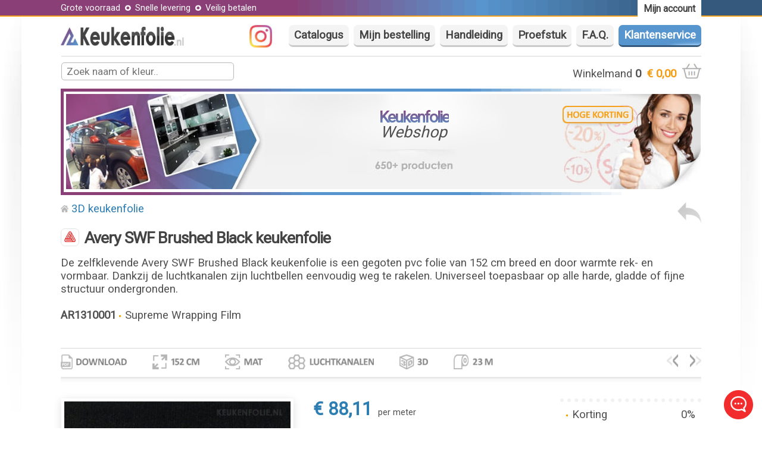

--- FILE ---
content_type: text/html; charset=UTF-8
request_url: https://www.keukenfolie.nl/avery-keukenfolie/Avery-SWF-Brushed-Black-keukenfolie
body_size: 6595
content:
<!DOCTYPE HTML>
<html lang="nl">
<head>
	<title>Avery SWF Brushed Black keukenfolie 152 CM AR1310001 - Avery keukenfolie - Keukenfolie NL</title>
	<META HTTP-EQUIV="Content-Type" CONTENT="text/html; charset=utf-8">
	<META NAME="robots" CONTENT="index, follow">
	<META NAME="revisit" CONTENT="3 days">
	<META NAME="DESCRIPTION" CONTENT="Vanaf € 68,53 - De zelfklevende Avery SWF Brushed Black keukenfolie is een gegoten pvc folie van 152 cm breed en door warmte rek- en vormbaar. Dankzij de luchtkanalen zijn luchtbellen eenvoudig weg te rakelen. Universeel toepasbaar op alle harde, gladde of fijne structuur ondergronden. Binnen 24u verzonden."><META NAME="KEYWORDS" CONTENT="avery brushed black keukenfolie, avery swf brushed black, ar1310001, avery keukenfolie, keuken wrappen, keukenfolie, keukenkastjes folie, keukenfolie kopen, keukenkastjes wrappen, keuken folie, carwrapping, keukenfolie.nl">
	<meta name="viewport" content="width=device-width, initial-scale=1, minimum-scale=1">
	<link rel="shortcut icon" href="https://www.keukenfolie.nl/favicon.ico">
	<meta name="google-site-verification" content="Ob-UvBuq8HFYcs5eriMmL_2VE-N2nTZNqxHKpf7RLA8">
<!-- Google tag (gtag.js) -->
<script async src="https://www.googletagmanager.com/gtag/js?id=AW-744130160"></script>
<script>
  window.dataLayer = window.dataLayer || [];
  function gtag(){dataLayer.push(arguments);}
  gtag('js', new Date());
  gtag('config', 'AW-744130160');
</script>
	<link rel="preload" href="https://fonts.googleapis.com/css?family=Roboto&amp;display=swap" as="style">
	<link rel="preload" href="https://www.keukenfolie.nl/style.css" as="style">
	<link rel="preload" href="https://www.keukenfolie.nl/javascript.js" as="script">
	<script src="https://www.keukenfolie.nl/javascript.js" dever></script>
	<link rel="stylesheet" href="https://fonts.googleapis.com/css?family=Roboto&amp;display=swap">
	<link rel="stylesheet" href="https://www.keukenfolie.nl/style.css">
	<link rel="apple-touch-icon" sizes="57x57" href="https://www.keukenfolie.nl/apple-icon-57x57.png"><link rel="apple-touch-icon" sizes="60x60" href="https://www.keukenfolie.nl/apple-icon-60x60.png"><link rel="apple-touch-icon" sizes="72x72" href="https://www.keukenfolie.nl/apple-icon-72x72.png"><link rel="apple-touch-icon" sizes="76x76" href="https://www.keukenfolie.nl/apple-icon-76x76.png"><link rel="apple-touch-icon" sizes="114x114" href="https://www.keukenfolie.nl/apple-icon-114x114.png"><link rel="apple-touch-icon" sizes="120x120" href="https://www.keukenfolie.nl/apple-icon-120x120.png"><link rel="apple-touch-icon" sizes="144x144" href="https://www.keukenfolie.nl/apple-icon-144x144.png"><link rel="apple-touch-icon" sizes="152x152" href="https://www.keukenfolie.nl/apple-icon-152x152.png"><link rel="apple-touch-icon" sizes="180x180" href="https://www.keukenfolie.nl/apple-icon-180x180.png"><link rel="icon" type="image/png" sizes="192x192"  href="https://www.keukenfolie.nl/android-icon-192x192.png"><link rel="icon" type="image/png" sizes="32x32" href="https://www.keukenfolie.nl/favicon-32x32.png"><link rel="icon" type="image/png" sizes="96x96" href="https://www.keukenfolie.nl/favicon-96x96.png"><link rel="icon" type="image/png" sizes="16x16" href="https://www.keukenfolie.nl/favicon-16x16.png"><link rel="manifest" href="https://www.keukenfolie.nl/manifest.json"><meta name="msapplication-TileImage" content="https://www.keukenfolie.nl/ms-icon-144x144.png"><meta property="og:type" content="article"><meta property="og:title" content="Avery SWF Brushed Black keukenfolie 152 CM AR1310001"><meta property="og:url" content="https://www.keukenfolie.nl/avery-keukenfolie/Avery-SWF-Brushed-Black-keukenfolie"><meta property="og:image" content="https://www.keukenfolie.nl/catalogus/avery/Avery-SWF-Brushed-Black-keukenfolie.jpg"><meta property="og:description" content="De zelfklevende Avery SWF Brushed Black keukenfolie is een gegoten pvc folie van 152 cm breed en door warmte rek- en vormbaar. Dankzij de luchtkanalen zijn luchtbellen eenvoudig weg te rakelen. Universeel toepasbaar op alle harde, gladde of fijne structuur ondergronden."><meta property="article:author" content="Keukenfolie.nl">
</head>
<body><center><div class=schadbg><div class="fright online" onclick="go('https://www.keukenfolie.nl/livechat')"><img src="https://www.keukenfolie.nl/gfx/chat.png" alt="Live Chat" width=27 height=27></div>

<div class=melding><div class="breedte pclinks"><div class="pc2 geentel"><div class=dashb onclick="go('https://www.keukenfolie.nl/account')"><b>Mijn account</b></div></div><table><tr><td><div class=klein>Grote voorraad <img src="https://www.keukenfolie.nl/gfx/ster.png" alt="" width=17> Snelle levering <img src="https://www.keukenfolie.nl/gfx/ster.png" alt="" width=17> Veilig betalen</div></td></tr></table></div></div>

<div class=overal>
	<div class="geentab geenpc"><div class=menu><div class=schm2 onclick="szoek(); mijnmenu()">Menu</div></div></div>

	<div class="menu tel3 rand" id=menu>
		<div class="fleft geentel geentab"><a href="https://www.instagram.com/wrapfolie.nl" target="_blank" title="Instagram"><img src="https://www.keukenfolie.nl/gfx/insta.jpg" alt="Instagram" class=insta></a></div>
		<div class="geentab geenpc wit"><div class="fright button1" onclick="go('https://www.keukenfolie.nl/account')">Mijn account</div><br><br></div>
		<div class=schm onclick="go('https://www.keukenfolie.nl/')"><a href="https://www.keukenfolie.nl/">Catalogus</a></div>
		<div class=schm onclick="go('https://www.keukenfolie.nl/mijn-bestelling')"><a href="https://www.keukenfolie.nl/mijn-bestelling">Mijn bestelling</a></div>
		<div class=schm onclick="go('https://www.keukenfolie.nl/handleiding')"><a href="https://www.keukenfolie.nl/handleiding">Handleiding</a></div>
		<div class="schm geentab1" onclick="go('https://www.keukenfolie.nl/proefstuk')"><a href="https://www.keukenfolie.nl/proefstuk">Proefstuk</a></div>
		<div class=schm onclick="go('https://www.keukenfolie.nl/veelgestelde-vragen')"><a href="https://www.keukenfolie.nl/veelgestelde-vragen">F.A.Q.</a></div>
		<div class="schm2 geentab" onclick="go('https://www.keukenfolie.nl/klantenservice')"><a href="https://www.keukenfolie.nl/klantenservice">Klantenservice</a></div>
		<div class="schm2 geenpc geentel" onclick="go('https://www.keukenfolie.nl/klantenservice')"><a href="https://www.keukenfolie.nl/klantenservice">Contact</a></div>
	</div><br>

	<div class=logodiv><a href="https://www.keukenfolie.nl/" title="Keukenfolie" onfocus="blur()"><img src="https://www.keukenfolie.nl/gfx/logo2.jpg" alt="Keukenfolie"></a></div>
</div>

<table class=breedte>
<tr>
	<td class=bloktop>
		<div class="fright plaatje" onclick="go('https://www.keukenfolie.nl/winkelmand')"><p class=geentel>Winkelmand <b>0</b>&nbsp; <b class=oranje>&euro; 0,00</b> &nbsp;</p><img src="https://www.keukenfolie.nl/gfx/winkelmand.jpg" alt="" class=h30 width=32></div><input type=text name=zoek id=zoek class="txt w80 zoekk" value="" placeholder="Zoek naam of kleur.." autocomplete="off" maxlength=35 onkeyup="javascript: zoeke(this.value)" >

		<div id=zoektxt class=zoeken>
			<table class=w100>
			<tr><td><div class="dag2 plaatje xruit oranje" onclick="szoek()"><b>Sluiten</b></div></td></tr>
			<tr><td class=zoekr id=zoekresult>Keukenfolie.nl</td></tr>
			</table>
		</div>
	</td>
</tr>
</table>

<div class=overal>
	<div class=gblok><table class="w100 gblok1">
	<tr>
		<td class=blokr><img src="https://www.keukenfolie.nl/gfx/m1.jpg" alt="" class=h170a></td>
		<td class=txttd><b class=txtkle>Keukenfolie</b><br><i>Webshop</i><br><img src="https://www.keukenfolie.nl/gfx/logos.jpg" alt=""></td>
		<td class="blokr geentel1"><img src="https://www.keukenfolie.nl/gfx/m2.jpg" alt="Keukenfolie korting" title="Keukenfolie korting" class="h170a mwid"></td>
	</tr>
	</table></div><br><script type="application/ld+json">
    {
      "@context": "https://schema.org/",
      "@type": "Product",
      "name": "Avery SWF Brushed Black keukenfolie",
      "image": "https://www.keukenfolie.nl/catalogus/avery/Avery-SWF-Brushed-Black-keukenfolie.jpg",
      "description": "De zelfklevende Avery SWF Brushed Black keukenfolie is een gegoten pvc folie van 152 cm breed en door warmte rek- en vormbaar. Dankzij de luchtkanalen zijn luchtbellen eenvoudig weg te rakelen. Universeel toepasbaar op alle harde, gladde of fijne structuur ondergronden.",
      "mpn": "KEU14350",
      "brand": {
        "@type": "Brand",
        "name": "Keukenfolie.nl"
      },
      "review": {
        "@type": "Review",
        "reviewRating": {
          "@type": "Rating",
          "ratingValue": "4",
          "bestRating": "5"
        },
        "author": {
          "@type": "Person",
          "name": "Keukenfolie.nl"
        }
      },
      "aggregateRating": {
        "@type": "AggregateRating",
        "ratingValue": "4.7",
        "reviewCount": "33"
      },
      "offers": {
        "@type": "Offer",
        "priceValidUntil": "2026-02-04",
        "priceCurrency": "EUR",
        "price": "88.11",
        "itemCondition": "https://schema.org/NewCondition",
        "availability": "https://schema.org/InStock",
        "url": "https://www.keukenfolie.nl/avery-keukenfolie/Avery-SWF-Brushed-Black-keukenfolie"
      }
    }
    </script>	<div class=p25>
		<div class=fright><a href="javascript:window.history.go(-1)" onfocus="blur()" title="Vorige pagina"><img src="https://www.keukenfolie.nl/gfx/terug.jpg" alt="Vorige pagina" class=terug></a></div>
		<div class=mt10><img src="https://www.keukenfolie.nl/gfx/home.jpg" alt="" class=h12> <a href="https://www.keukenfolie.nl/producten/5-3D-keukenfolie" title="3D keukenfolie">3D keukenfolie</a></div><br>

		<div class="waar plaatje" onclick="go('https://www.keukenfolie.nl/')"><a href="https://www.keukenfolie.nl/" onfocus="blur()" title="Keukenfolie"><img src="https://www.keukenfolie.nl/gfx/st3.jpg" alt="Keukenfolie"></a></div><h1>Avery SWF Brushed Black keukenfolie</h1>

		De zelfklevende Avery SWF Brushed Black keukenfolie is een gegoten pvc folie van 152 cm breed en door warmte rek- en vormbaar. Dankzij de luchtkanalen zijn luchtbellen eenvoudig weg te rakelen. Universeel toepasbaar op alle harde, gladde of fijne structuur ondergronden.<br><br><b>AR1310001</b> <img src="https://www.keukenfolie.nl/gfx/p.gif" alt="" width=5 height=6> Supreme Wrapping Film	</div><br><h2>&nbsp;</h2>
</div>

<div class="breedte xrand">
	
	<div class=geentel>
		<div class="fright geentab ml20"><a href="https://www.keukenfolie.nl/avery-keukenfolie/Avery-SWF-Brushed-Steel-keukenfolie" title="Avery SWF Brushed Steel keukenfolie" onfocus="blur()"><img src="https://www.keukenfolie.nl/gfx/rechts1.jpg" alt="Volgende" class=h30></a></div><div class="fright geentab"><a href="https://www.keukenfolie.nl/avery-keukenfolie/Avery-SWF-Satin-Bubblegum-Pink-keukenfolie" title="Avery SWF Satin Bubblegum Pink keukenfolie" onfocus="blur()"><img src="https://www.keukenfolie.nl/gfx/links1.jpg" alt="Vorige" class=h30></a></div><div class=stats><a href="https://www.keukenfolie.nl/gfx/Avery.pdf" title="Product specificaties" onfocus="blur()" target="_blank"><img src="https://www.keukenfolie.nl/gfx/download.jpg" alt="Product specificaties"></a></div><div class=stats><img src="https://www.keukenfolie.nl/gfx/152.jpg" alt=""></div><div class=stats><img src="https://www.keukenfolie.nl/gfx/mat.jpg" alt=""></div><div class=stats><img src="https://www.keukenfolie.nl/gfx/luchtkanalen.jpg" alt=""></div><div class=stats><img src="https://www.keukenfolie.nl/gfx/3d.jpg" alt=""></div><div class=stats><img src="https://www.keukenfolie.nl/gfx/r23.jpg" alt=""></div>
		<img src="https://www.keukenfolie.nl/gfx/shad.png" alt="" class=w100 height=10><br><br>
	</div>

	
	<table class=w100>
	<tr>
		<td><form method="POST" action="https://www.keukenfolie.nl/avery-keukenfolie/Avery-SWF-Brushed-Black-keukenfolie" name=form1>
			<div class=pfoto1><div class="fleft geenpc geentel1"><img src="https://www.keukenfolie.nl/gfx/left.jpg" alt=""><br><br><a href="https://www.keukenfolie.nl/avery-keukenfolie/Avery-SWF-Satin-Bubblegum-Pink-keukenfolie" title="Avery SWF Satin Bubblegum Pink keukenfolie" onfocus="blur()"><img src="https://www.keukenfolie.nl/catalogus/avery/Avery-SWF-Satin-Bubblegum-Pink-keukenfolie.jpg" alt="Avery SWF Satin Bubblegum Pink keukenfolie" onContextMenu="return false" class="pfoto fgblok1" style="width: 15%"></a></div><img src="https://www.keukenfolie.nl/catalogus/avery/Avery-SWF-Brushed-Black-keukenfolie.jpg" alt="Avery SWF Brushed Black keukenfolie" title="Avery SWF Brushed Black keukenfolie" onContextMenu="return false" class=pfoto><div class="fright geenpc geentel1"><img src="https://www.keukenfolie.nl/gfx/right.jpg" alt=""><br><br><a href="https://www.keukenfolie.nl/avery-keukenfolie/Avery-SWF-Brushed-Steel-keukenfolie" title="Avery SWF Brushed Steel keukenfolie" onfocus="blur()"><img src="https://www.keukenfolie.nl/catalogus/avery/Avery-SWF-Brushed-Steel-keukenfolie.jpg" alt="Avery SWF Brushed Steel keukenfolie" onContextMenu="return false" class="pfoto fgblok2" style="width: 15%"></a></div></div>
			<div class=prijsmen>
				<table>
				<tr>
					<td colspan=2><p class="blauw grtxt" id=speciaal><b>&euro; 88,11</b></p> &nbsp;<p class=klein>per meter</p><br><br></td>
				</tr>
				<tr>
					<td class=w70><input name=aantal1 id=aantal1 type=text class="txt tacen" value="0" size=3 maxlength=4 style="min-width: 60px; width: 60px; max-width: 60px" autocomplete="off" onkeyup="javascript: subtotaal()"></td>
					<td><label for=aantal1>meter bij <p class=turq>152 cm</p></label></td>
				</tr>
				<tr>
					<td colspan=2><br>
						<script>
						<!--
							var tot = '23'; var per = '1';
						-->
						</script>

						<table class=w100>
						<tr class="geentab geentel">
							<td class=disp>&nbsp;</td>
							<td class=blokr><input type=hidden name=btw1 id=btw1 value="8.9"><script src="https://www.keukenfolie.nl/slider.js"></script><script src="https://www.keukenfolie.nl/scroll1.js"></script></td>
							<td><img src="https://www.keukenfolie.nl/gfx/min.jpg" alt="" class=plaatje onclick="javascript: fmin(1, 0, 1)"><img src="https://www.keukenfolie.nl/gfx/plus.jpg" alt="" class=plaatje onclick="javascript: fplus(1, 23, 1)"></td>
							<td class=disp>&nbsp;</td>
						</tr>
						<tr class=geenpc>
							<td colspan=4>
								<div class=fleft><input onfocus="blur()" type=button name=s5d value="- 1 mtr" class=button2 onclick="javascript: fmin(1, 0, 1)"></div>
								<div class="disp fleft pl10 "><input onfocus="blur()" type=button name=s4d value="- 0.1" class=button2 onclick="javascript: fmin(1, 0, 0.1)"></div>
								<div class="disp fleft pl10 "><input onfocus="blur()" type=button name=s6d value="+ 0.1" class=button2 onclick="javascript: fplus(1, 23, 0.1)"></div>
								<div class="fleft pl10 "><input onfocus="blur()" type=button name=s7d value="+ 1 mtr" class=button2 onclick="javascript: fplus(1, 23, 1)"></div>
							</td>
						</tr>
						</table>
					</td>
				</tr>
				</table><br>

				
				<div class="geentel "><br><table class=w100><tr><td>1 mtr<br><b class=turq>&euro; 88,11</b></td><td class=ruimt>&nbsp;</td><td class=tacen>11 mtr<br><b class=turq>&euro; 79,21</b></td><td class=ruimt>&nbsp;</td><td class=txtrechts>23 mtr<br><b class=turq>&euro; 68,53</b></td></tr></table></div>
				<div class="geentel disp"><br><div class="fleft wacht">Nog 1 beschikbaar</div></div>
			</div>
			<div class=prijz id="stoptoeslag">
				<table class=w100 id="toeslg">
				<tr>
					<td><img src="https://www.keukenfolie.nl/gfx/p.gif" alt="" width=5 height=6> Korting</td>
					<td class=txtrechts id=skorting>0%</td>
				</tr>
				<tr>
					<td><div class="klein infobox" id=infobox>Door nihile marge bij Avery en ons kortingsysteem geldt eenmalig een toeslag bij 1 en 2 meter.</div><div id=toeslag1 class=disp><img src="https://www.keukenfolie.nl/gfx/p.gif" alt="" width=5 height=6> Toeslag <img src="https://www.keukenfolie.nl/gfx/toeslag.jpg" alt="" class="h12 plaatje" onclick="javascript:infobox()" onmouseover="javascript:infobox()"></div></td>
					<td><div class=txtrechts id=toeslag>&nbsp;</div></td>
				</tr>
				<tr class=geentel><td colspan=2><br></td></tr>
				<tr>
					<td><img src="https://www.keukenfolie.nl/gfx/p.gif" alt="" width=5 height=6> Subtotaal</td>
					<td class=txtrechts id=subtotaal>&euro; 0,00</td>
				</tr>
				<tr>
					<td><img src="https://www.keukenfolie.nl/gfx/p.gif" alt="" width=5 height=6> B.T.W. <p class=klein>(21%)</p></td>
					<td class=txtrechts id=btw>&euro; 0,00</td>
				</tr>
				<tr>
					<td><img src="https://www.keukenfolie.nl/gfx/p.gif" alt="" width=5 height=6> Totaalbedrag</td>
					<td id=totaal class="totaal oranje txtrechts"><b>&euro; 0,00</b></td>
				</tr>
				<tr>
					<td colspan=2 class=tacen><br><br class=geentel2><input onfocus="blur()" type=submit name=subbie value="Plaats in winkelmand" class=button></td>
				</tr>
				</table>
			</div>
		</form></td>
	</tr>
	<tr class="geenpc geentab">
		<td>
			<div class=""><br><table class=w100><tr><td>1 mtr<br><b class=turq>&euro; 88,11</b></td><td class=ruimt>&nbsp;</td><td class=tacen>11 mtr<br><b class=turq>&euro; 79,21</b></td><td class=ruimt>&nbsp;</td><td class=txtrechts>23 mtr<br><b class=turq>&euro; 68,53</b></td></tr></table></div><br>

			<div>
				<img src="https://www.keukenfolie.nl/gfx/shad.png" alt="" class=w100 height=10><br>

				<div class=stats><a href="https://www.keukenfolie.nl/gfx/Avery.pdf" title="Product specificaties" onfocus="blur()" target="_blank"><img src="https://www.keukenfolie.nl/gfx/download.jpg" alt="Product specificaties"></a></div><div class=stats><img src="https://www.keukenfolie.nl/gfx/152.jpg" alt=""></div><div class=stats><img src="https://www.keukenfolie.nl/gfx/mat.jpg" alt=""></div><div class=stats><img src="https://www.keukenfolie.nl/gfx/luchtkanalen.jpg" alt=""></div><div class=stats><img src="https://www.keukenfolie.nl/gfx/3d.jpg" alt=""></div><div class=stats><img src="https://www.keukenfolie.nl/gfx/r23.jpg" alt=""></div>			</div>
		</td>
	</tr>
	</table><br class=geentel>

	<div >
		<img src="https://www.keukenfolie.nl/gfx/shad.png" alt="" class=w100 height=10><br><br>

		<p class=geentel><b>Proefstuk?</b> Bestel voor kleurzekerheid een <a href="https://www.keukenfolie.nl/proefstuk.php?id=350">proefstuk</a></p>
		<p class="geenpc geentab"><b>Proefstuk?</b> Bestel een <a href="https://www.keukenfolie.nl/proefstuk.php?id=350">proefstuk</a></p>

		 of download de <a href="https://www.keukenfolie.nl/gfx/averykleuren.pdf" target="_blank">kleurenkaart</a>	<br><br></div>

	<img src="https://www.keukenfolie.nl/gfx/shad.png" alt="" class=w100 height=10><br><br>

	<table class="w100 watbg"><tr><td class=handxl>
	<div class=wat><img src="https://www.keukenfolie.nl/gfx/h1.jpg" alt="Keukenfolie metaal" title="Keukenfolie metaal" height="100%"><br><br>Metaal</div>
	<div class=wat><img src="https://www.keukenfolie.nl/gfx/h4.jpg" alt="Keukenfolie kunststof" title="Keukenfolie kunststof" height="100%"><br><br>Kunststof</div>
	<div class=wat><img src="https://www.keukenfolie.nl/gfx/h2.jpg" alt="Keukenfolie hout" title="Keukenfolie hout" height="100%"><br><br>Hout</div>
	<div class=wat><img src="https://www.keukenfolie.nl/gfx/h3.jpg" alt="Keukenfolie glas" title="Keukenfolie glas" height="100%"><br><br>Glas</div>
	<div class=wat><img src="https://www.keukenfolie.nl/gfx/h5.jpg" alt="Keukenfolie steen" title="Keukenfolie steen" height="100%"><br><br>Steen</div>
	</td></tr></table><br><br>

	<div class="dag2 fright"><b><a href="https://www.keukenfolie.nl/#catalogus">Overzicht</a></b></div>
	<h3 class=fleft>Keukenfolie</h3>

	<img src="https://www.keukenfolie.nl/gfx/shad.png" alt="" class=w100 height=10><br>

	<table class="w100 tlf">
	<tr><td>&nbsp;</td></tr>
	<tr>
		<td class=catbg>
			<div class=product><a href="https://www.keukenfolie.nl/zelfklevende-keukenfolie/Geborsteld-aluminium-zwart-keukenfolie" title="Geborsteld aluminium zwart keukenfolie" onfocus="blur()"><img class="lazy rond" data-src="https://www.keukenfolie.nl/catalogus/folie/Geborsteld-aluminium-zwart-keukenfolie.jpg" alt="Geborsteld aluminium zwart keukenfolie" title="Geborsteld aluminium zwart keukenfolie" onContextMenu="return false"></a><div class=prodinf><h2><a href="https://www.keukenfolie.nl/zelfklevende-keukenfolie/Geborsteld-aluminium-zwart-keukenfolie" title="Geborsteld aluminium zwart keukenfolie">Geborsteld aluminium zwart keukenfolie</a></h2><span class=sta2>&nbsp;</span><p class="klein licht">v.a. &euro; 1,40</p></div></div><div class=spacer1>&nbsp;</div><div class=product><a href="https://www.keukenfolie.nl/product/Raamfolie-20-procent" title="Raamfolie 20 procent" onfocus="blur()"><img class="lazy rond" data-src="https://www.keukenfolie.nl/catalogus/producten/Raamfolie-20-procent.jpg" alt="Raamfolie 20 procent" title="Raamfolie 20 procent" onContextMenu="return false"></a><div class=prodinf><h2><a href="https://www.keukenfolie.nl/product/Raamfolie-20-procent" title="Raamfolie 20 procent">Raamfolie 20 procent</a></h2><span class=sta2>&nbsp;</span><p class="klein licht">v.a. &euro; 0,70</p></div></div><div class=spacer1>&nbsp;</div><div class=product><a href="https://www.keukenfolie.nl/avery-keukenfolie/Avery-SWF-Gloss-Black-Metallic-keukenfolie" title="Avery SWF Gloss Black Metallic keukenfolie" onfocus="blur()"><img class="lazy rond" data-src="https://www.keukenfolie.nl/catalogus/avery/Avery-SWF-Gloss-Black-Metallic-keukenfolie.jpg" alt="Avery SWF Gloss Black Metallic keukenfolie" title="Avery SWF Gloss Black Metallic keukenfolie" onContextMenu="return false"></a><div class=prodinf><h2><a href="https://www.keukenfolie.nl/avery-keukenfolie/Avery-SWF-Gloss-Black-Metallic-keukenfolie" title="Avery SWF Gloss Black Metallic keukenfolie">Avery SWF Gloss Black Metallic keukenfolie</a></h2><span class=sta2>&nbsp;</span><p class="klein licht">v.a. &euro; 37,73</p></div></div><div class=spacer1>&nbsp;</div><div class=product><a href="https://www.keukenfolie.nl/zelfklevende-keukenfolie/Zijdeglans-zwart-keukenfolie" title="Zijdeglans zwart keukenfolie" onfocus="blur()"><img class="lazy rond" data-src="https://www.keukenfolie.nl/catalogus/folie/Zijdeglans-zwart-keukenfolie.jpg" alt="Zijdeglans zwart keukenfolie" title="Zijdeglans zwart keukenfolie" onContextMenu="return false"></a><div class=prodinf><h2><a href="https://www.keukenfolie.nl/zelfklevende-keukenfolie/Zijdeglans-zwart-keukenfolie" title="Zijdeglans zwart keukenfolie">Zijdeglans zwart keukenfolie</a></h2><span class=sta2>&nbsp;</span><p class="klein licht">v.a. &euro; 1,19</p></div></div><div class=spacer1>&nbsp;</div><div class=product><a href="https://www.keukenfolie.nl/avery-keukenfolie/Avery-SWF-Satin-Black-keukenfolie" title="Avery SWF Satin Black keukenfolie" onfocus="blur()"><img class="lazy rond" data-src="https://www.keukenfolie.nl/catalogus/avery/Avery-SWF-Satin-Black-keukenfolie.jpg" alt="Avery SWF Satin Black keukenfolie" title="Avery SWF Satin Black keukenfolie" onContextMenu="return false"></a><div class=prodinf><h2><a href="https://www.keukenfolie.nl/avery-keukenfolie/Avery-SWF-Satin-Black-keukenfolie" title="Avery SWF Satin Black keukenfolie">Avery SWF Satin Black keukenfolie</a></h2><span class=sta2>&nbsp;</span><p class="klein licht">v.a. &euro; 37,73</p></div></div><div class=product><a href="https://www.keukenfolie.nl/zelfklevende-keukenfolie/Glans-forged-carbon-keukenfolie" title="Glans forged carbon keukenfolie" onfocus="blur()"><img class="lazy rond" data-src="https://www.keukenfolie.nl/catalogus/folie/Glans-forged-carbon-keukenfolie.jpg" alt="Glans forged carbon keukenfolie" title="Glans forged carbon keukenfolie" onContextMenu="return false"></a><div class=prodinf><h2><a href="https://www.keukenfolie.nl/zelfklevende-keukenfolie/Glans-forged-carbon-keukenfolie" title="Glans forged carbon keukenfolie">Glans forged carbon keukenfolie</a></h2><span class=sta2>&nbsp;</span><p class="klein licht">v.a. &euro; 1,68</p></div></div><div class=spacer1>&nbsp;</div><div class=product><a href="https://www.keukenfolie.nl/zelfklevende-keukenfolie/Honingraat-keukenfolie" title="Honingraat keukenfolie" onfocus="blur()"><img class="lazy rond" data-src="https://www.keukenfolie.nl/catalogus/folie/Honingraat-keukenfolie.jpg" alt="Honingraat keukenfolie" title="Honingraat keukenfolie" onContextMenu="return false"></a><div class=prodinf><h2><a href="https://www.keukenfolie.nl/zelfklevende-keukenfolie/Honingraat-keukenfolie" title="Honingraat keukenfolie">Honingraat keukenfolie</a></h2><span class=sta2>&nbsp;</span><p class="klein licht">v.a. &euro; 1,68</p></div></div><div class=spacer1>&nbsp;</div><div class=product><a href="https://www.keukenfolie.nl/3m-keukenfolie/3M-2080-BR212-Brushed-Black-Metallic-keukenfolie" title="3M 2080 BR212 Brushed Black Metallic keukenfolie" onfocus="blur()"><img class="lazy rond" data-src="https://www.keukenfolie.nl/catalogus/3m/3M-2080-BR212-Brushed-Black-Metallic-keukenfolie.jpg" alt="3M 2080 BR212 Brushed Black Metallic keukenfolie" title="3M 2080 BR212 Brushed Black Metallic keukenfolie" onContextMenu="return false"></a><div class=prodinf><h2><a href="https://www.keukenfolie.nl/3m-keukenfolie/3M-2080-BR212-Brushed-Black-Metallic-keukenfolie" title="3M 2080 BR212 Brushed Black Metallic keukenfolie">3M 2080 BR212 Brushed Black Metallic keukenfolie</a></h2><span class=sta2>&nbsp;</span><p class="klein licht">v.a. &euro; 60,83</p></div></div><div class=spacer1>&nbsp;</div><div class=product><a href="https://www.keukenfolie.nl/product/Raamfolie-5-procent" title="Raamfolie 5 procent" onfocus="blur()"><img class="lazy rond" data-src="https://www.keukenfolie.nl/catalogus/producten/Raamfolie-5-procent.jpg" alt="Raamfolie 5 procent" title="Raamfolie 5 procent" onContextMenu="return false"></a><div class=prodinf><h2><a href="https://www.keukenfolie.nl/product/Raamfolie-5-procent" title="Raamfolie 5 procent">Raamfolie 5 procent</a></h2><span class=sta2>&nbsp;</span><p class="klein licht">v.a. &euro; 0,70</p></div></div><div class=spacer1>&nbsp;</div><div class=product><a href="https://www.keukenfolie.nl/product/1-mtr-Hexis-HX30CANCOB-Raven-Black-Carbon" title="1 mtr Hexis HX30CANCOB Raven Black Carbon" onfocus="blur()"><img class="lazy rond" data-src="https://www.wrapfolie.nl/catalogus/producten/2.7-mtr-Hexis-HX30CANCOB-Raven-Black-Carbon.jpg" alt="1 mtr Hexis HX30CANCOB Raven Black Carbon" title="1 mtr Hexis HX30CANCOB Raven Black Carbon" onContextMenu="return false"></a><div class=prodinf><h2><a href="https://www.keukenfolie.nl/product/1-mtr-Hexis-HX30CANCOB-Raven-Black-Carbon" title="1 mtr Hexis HX30CANCOB Raven Black Carbon">1 mtr Hexis HX30CANCOB Raven Black Carbon</a></h2><span class=sta1>&nbsp;</span><p class="klein licht">v.a. &euro; 44,55</p></div></div><div class=product><a href="https://www.keukenfolie.nl/zelfklevende-keukenfolie/Mat-zwart-keukenfolie" title="Mat zwart keukenfolie" onfocus="blur()"><img class="lazy rond" data-src="https://www.keukenfolie.nl/catalogus/folie/Mat-zwart-keukenfolie.jpg" alt="Mat zwart keukenfolie" title="Mat zwart keukenfolie" onContextMenu="return false"></a><div class=prodinf><h2><a href="https://www.keukenfolie.nl/zelfklevende-keukenfolie/Mat-zwart-keukenfolie" title="Mat zwart keukenfolie">Mat zwart keukenfolie</a></h2><span class=sta2>&nbsp;</span><p class="klein licht">v.a. &euro; 1,19</p></div></div><div class=spacer1>&nbsp;</div><div class=product><a href="https://www.keukenfolie.nl/3m-keukenfolie/3M-2080-CFS12-Carbon-Fiber-Black-keukenfolie" title="3M 2080 CFS12 Carbon Fiber Black keukenfolie" onfocus="blur()"><img class="lazy rond" data-src="https://www.keukenfolie.nl/catalogus/3m/3M-2080-CFS12-Carbon-Fiber-Black-keukenfolie.jpg" alt="3M 2080 CFS12 Carbon Fiber Black keukenfolie" title="3M 2080 CFS12 Carbon Fiber Black keukenfolie" onContextMenu="return false"></a><div class=prodinf><h2><a href="https://www.keukenfolie.nl/3m-keukenfolie/3M-2080-CFS12-Carbon-Fiber-Black-keukenfolie" title="3M 2080 CFS12 Carbon Fiber Black keukenfolie">3M 2080 CFS12 Carbon Fiber Black keukenfolie</a></h2><span class=sta2>&nbsp;</span><p class="klein licht">v.a. &euro; 60,83</p></div></div><div class=spacer1>&nbsp;</div><div class=product><a href="https://www.keukenfolie.nl/zelfklevende-keukenfolie/3D-carbon-groot-keukenfolie" title="3D carbon groot keukenfolie" onfocus="blur()"><img class="lazy rond" data-src="https://www.keukenfolie.nl/catalogus/folie/3D-carbon-groot-keukenfolie.jpg" alt="3D carbon groot keukenfolie" title="3D carbon groot keukenfolie" onContextMenu="return false"></a><div class=prodinf><h2><a href="https://www.keukenfolie.nl/zelfklevende-keukenfolie/3D-carbon-groot-keukenfolie" title="3D carbon groot keukenfolie">3D carbon groot keukenfolie</a></h2><span class=sta2>&nbsp;</span><p class="klein licht">v.a. &euro; 1,40</p></div></div><div class=spacer1>&nbsp;</div><div class=product><a href="https://www.keukenfolie.nl/hexis-keukenfolie/Hexis-HX30CANCOB-Raven-Black-Carbon-keukenfolie" title="Hexis HX30CANCOB Raven Black Carbon keukenfolie" onfocus="blur()"><img class="lazy rond" data-src="https://www.keukenfolie.nl/catalogus/hexis/Hexis-HX30CANCOB-Raven-Black-Carbon-Gloss-keukenfolie.jpg" alt="Hexis HX30CANCOB Raven Black Carbon keukenfolie" title="Hexis HX30CANCOB Raven Black Carbon keukenfolie" onContextMenu="return false"></a><div class=prodinf><h2><a href="https://www.keukenfolie.nl/hexis-keukenfolie/Hexis-HX30CANCOB-Raven-Black-Carbon-keukenfolie" title="Hexis HX30CANCOB Raven Black Carbon keukenfolie">Hexis HX30CANCOB Raven Black Carbon keukenfolie</a></h2><span class=sta2>&nbsp;</span><p class="klein licht">v.a. &euro; 63,75</p></div></div><div class=spacer1>&nbsp;</div><div class=product><a href="https://www.keukenfolie.nl/zelfklevende-keukenfolie/Fluweel-alcantara-keukenfolie" title="Fluweel alcantara keukenfolie" onfocus="blur()"><img class="lazy rond" data-src="https://www.keukenfolie.nl/catalogus/folie/Fluweel-alcantara-keukenfolie.jpg" alt="Fluweel alcantara keukenfolie" title="Fluweel alcantara keukenfolie" onContextMenu="return false"></a><div class=prodinf><h2><a href="https://www.keukenfolie.nl/zelfklevende-keukenfolie/Fluweel-alcantara-keukenfolie" title="Fluweel alcantara keukenfolie">Fluweel alcantara keukenfolie</a></h2><span class=sta2>&nbsp;</span><p class="klein licht">v.a. &euro; 1,40</p></div></div>		</td>
	</tr>
	</table>

	<img src="https://www.keukenfolie.nl/gfx/shad.png" alt="" class=w100 height=10><br>

	
	<table class=w100>
	<tr><td>&nbsp;</td></tr>
	<tr>
		<td class=tacen>
			<div class="cat taleft"><div class=tacen><b>Profiteer van korting</b></div><br><a href="https://www.keukenfolie.nl/producten/11-Keukenfolie-korting" title="Keukenfolie korting"><img class="lazy" data-src="https://www.keukenfolie.nl/gfx/blok1.jpg" alt="Keukenfolie korting" height="100%"></a></div>
			<div class="cat tabrechts"><div class=tacen><b>Is het de eerste keer?</b></div><br><a href="https://www.keukenfolie.nl/handleiding" title="Handleiding"><img class="lazy" data-src="https://www.keukenfolie.nl/gfx/blok2.jpg" alt="Handleiding" height="100%"></a></div>
			<div class="cat txtrechts geentab1 geentel2"><div class=tacen><b>Blijf op de hoogte</b></div><br><a href="https://www.instagram.com/wrapfolie.nl" target="_blank" title="Instagram"><img class="lazy" data-src="https://www.keukenfolie.nl/gfx/blok3.jpg" alt="Instagram" height="100%"></a></div>
		</td>
	</tr>
	</table><br>

	
	<table class="w100 xrand">
	<tr><td colspan=4>&nbsp;</td>
	<tr>
		<td class="groot tacen"><p>2011</p><br>Online</td>
		<td class="groot tacen"><p>24/7</p><br>Support</td>
		<td class="groot tacen"><p>116K</p><br>Bestellingen</td>
		<td class="groot tacen geentel1"><p>97%</p><br>Waardering</td>
	</tr>
	</table><br>

</div><br>

<div class="melding xmeld"><div class=ftrr>
	<div class=breedte>
		<table class="w100 xlogo">
		<tr>
			<td>
				<div class="fleft wpt mw200"><b class=grys><img src="https://www.keukenfolie.nl/gfx/c.gif" alt="" width=11 height=8> Keukenfolie</b><br><br><div class=blp><a href="https://www.keukenfolie.nl/">Home</a><br><a href="https://www.keukenfolie.nl/veelgestelde-vragen">F.A.Q.</a><br><a href="https://www.keukenfolie.nl/proefstuk">Proefstuk</a><br><a href="https://www.keukenfolie.nl/vacatures">Vacatures</a><br><a href="https://www.keukenfolie.nl/account">Mijn account</a><br><a href="https://www.keukenfolie.nl/klantenservice">Contact</a><br><br><a href="https://www.foliedealer.nl/?r=Keukenfolie.nl" target="_blank" title="Folie dealer">Dealer worden</a><br><a href="https://www.foliegroothandel.nl/?r=Keukenfolie.nl" target="_blank" title="Folie groothandel">Groothandel</a><br><br><a href="https://www.keukenfolie.nl/privacybeleid">Privacybeleid</a><br><a href="https://www.keukenfolie.nl/algemene-voorwaarden">Voorwaarden</a></div></div>
				<div class="fleft wpt"><b class=grys><img src="https://www.keukenfolie.nl/gfx/c.gif" alt="" width=11 height=8> Bestellen</b><br><br><div class=blp><a href="https://www.keukenfolie.nl/producten/1-Gereedschap" title="Gereedschap">Gereedschap</a><br><a href="https://www.keukenfolie.nl/producten/2-Mat-keukenfolie" title="Mat keukenfolie">Mat keukenfolie</a><br><a href="https://www.keukenfolie.nl/producten/3-Glans-keukenfolie" title="Glans keukenfolie">Glans keukenfolie</a><br><a href="https://www.keukenfolie.nl/producten/4-Metallic-keukenfolie" title="Metallic keukenfolie">Metallic keukenfolie</a><br><a href="https://www.keukenfolie.nl/producten/5-3D-keukenfolie" title="3D keukenfolie">3D keukenfolie</a><br><a href="https://www.keukenfolie.nl/producten/6-Effect-keukenfolie" title="Effect keukenfolie">Effect keukenfolie</a><br><a href="https://www.keukenfolie.nl/producten/7-Bedrukt-keukenfolie" title="Bedrukt keukenfolie">Bedrukt keukenfolie</a><br><a href="https://www.keukenfolie.nl/producten/8-Carbon-keukenfolie" title="Carbon keukenfolie">Carbon keukenfolie</a><br><a href="https://www.keukenfolie.nl/producten/9-Lampen-folie" title="Lampen folie">Lampen folie</a><br><a href="https://www.keukenfolie.nl/producten/10-Functionele-folie" title="Functionele folie">Functionele folie</a><br><a href="https://www.keukenfolie.nl/producten/11-Keukenfolie-korting" title="Keukenfolie korting">Keukenfolie korting</a><br><a href="https://www.keukenfolie.nl/producten/12-Op-bestelling" title="Op bestelling">Op bestelling</a><br><a href="https://www.keukenfolie.nl/kopen" class=disp>Kopen</a><a href="https://www.keukenfolie.nl/webshop" class=disp>Webshop</a><a href="https://www.autoraamband.nl" title="autoraamband" class=disp>autoraamband</a></div></div>
				<div class="geenpc geentab geentel1"><br><br></div><div class="fleft wpt tel1 pc1 extrab"><b>Pagina delen</b> <img src="https://www.keukenfolie.nl/gfx/hart.png" alt="" class=h12 width=11><br><br><div class=logodiv><a href="https://www.facebook.com/sharer.php?u=https://www.keukenfolie.nl/avery-keukenfolie/Avery-SWF-Brushed-Black-keukenfolie&amp;t=Keukenfolie.nl" title="Deel op Facebook" onfocus="blur()" target="_blank"><img src="https://www.keukenfolie.nl/gfx/so1.png" alt="Deel op Facebook" class=rand width=32 style="max-width: 32px"></a><a href="https://x.com/intent/tweet?text=Keukenfolie.nl&amp;url=https://www.keukenfolie.nl/avery-keukenfolie/Avery-SWF-Brushed-Black-keukenfolie" title="Deel op X" onfocus="blur()" target="_blank"><img src="https://www.keukenfolie.nl/gfx/so2.png" alt="Deel op X" class="ml20 ml15 rand" width=32 style="max-width: 32px"></a><a href="https://plus.google.com/share?url=https://www.keukenfolie.nl/avery-keukenfolie/Avery-SWF-Brushed-Black-keukenfolie" title="Deel op Google+" onfocus="blur()" target="_blank"><img src="https://www.keukenfolie.nl/gfx/so5.png" alt="Deel op Google+" class="ml20 ml15 rand" width=32 style="max-width: 32px"></a><a href="mailto:?subject=Pagina+delen+Keukenfolie.nl&amp;body=https://www.keukenfolie.nl/avery-keukenfolie/Avery-SWF-Brushed-Black-keukenfolie" title="Deel via e-mail" onfocus="blur()" target="_blank"><img src="https://www.keukenfolie.nl/gfx/so3.png" alt="Deel via e-mail" class="ml20 ml15 rand" width=32 style="max-width: 32px"></a><a href="whatsapp://send?text=Keukenfolie.nl+https://www.keukenfolie.nl/avery-keukenfolie/Avery-SWF-Brushed-Black-keukenfolie" data-action="share/whatsapp/share" title="Deel op Whatsapp" onfocus="blur()" target="_blank" class=geentab><img src="https://www.keukenfolie.nl/gfx/so4.png" alt="Deel op Whatsapp" class="ml20 ml15 rand" width=32 style="max-width: 32px"></a></div><a href="https://www.instagram.com/wrapfolie.nl" target="_blank" title="Instagram"><img src="https://www.keukenfolie.nl/gfx/insta.png" alt="Instagram" width=200 height=55 class=rand></a></div>
				<div class=txtrechts><a href="#top" title="Naar boven" onfocus="blur()"><img src="https://www.keukenfolie.nl/gfx/top.jpg" alt="Naar boven" class=h41 width=34></a><br><br class=geentel><img src="https://www.keukenfolie.nl/gfx/pay.jpg" alt="" class="h165 geentel1 telb hued"></div><div class=flogo><br><br class="geentab geentel"><img src="https://www.keukenfolie.nl/gfx/flogo.webp" alt=""><br><img src="https://www.keukenfolie.nl/gfx/pay1.jpg" alt="" class="geentab geenpc geentel2 w100 rand menu"></div>
			</td>
		</table>
	</div>
</div></div>
<div>
	<div class="breedte copy1"><div class="fright copy2">KvK 72383585</div>&copy; Copyright 2026</div>
</div>
<div class=feedb>
	<table class=w100>
	<tr>
		<td>
			<div class="acc acc2"><a href="https://www.keukenfolie.nl/dashboard" title="Bestellingen"><img src="https://www.keukenfolie.nl/gfx/acc5.jpg" alt="Bestellingen" width=29></a></div>
			<div class="acc acc2"><a href="https://www.keukenfolie.nl/dashboard-tickets" title="Tickets"><img src="https://www.keukenfolie.nl/gfx/acc3.jpg" alt="Tickets" width=29></a></div>
			<div class="acc acc2"><a href="https://www.keukenfolie.nl/dashboard-instellingen" title="Mijn gegevens"><img src="https://www.keukenfolie.nl/gfx/acc1.jpg" alt="Mijn gegevens" width=30></a></div>
			<div class="acc acc2"><a href="https://www.keukenfolie.nl/dashboard-spaarpunten" title="Spaarpunten"><img src="https://www.keukenfolie.nl/gfx/acc6.jpg" alt="Spaarpunten" width=32></a></div>
			<div class="acc acc2"><a href="https://www.keukenfolie.nl/dashboard-wachtwoord" title="Wachtwoord wijzigen"><img src="https://www.keukenfolie.nl/gfx/acc2.jpg" alt="Wachtwoord wijzigen" width=22></a></div>
			<div class="acc acc2"><a href="https://www.keukenfolie.nl/dashboard-uitloggen.php" title="Uitloggen"><img src="https://www.keukenfolie.nl/gfx/acc4.jpg" alt="Uitloggen" width=26></a></div>
		</td>
	</tr>
	</table>
</div>

<div class="geenpc geentab"><br><b>Feedback?</b> <a href="https://www.keukenfolie.nl/klantenservice">Deel uw mening</a></div>

</div></center>

</body>
</html>

--- FILE ---
content_type: text/css
request_url: https://www.keukenfolie.nl/style.css
body_size: 3305
content:
@font-face { font-family: 'Verdana'; font-display: swap }
html { scroll-behavior: smooth }
body { margin: 0; background-color: #FFFFFF }
form { padding: 0; margin: 0 }
input, textarea { box-sizing:border-box } 
div, td, table, .button, .button2 { color: #515151; font-family: 'Roboto', Verdana; font-size: 14pt; border: 0  }
.online { position: fixed; z-index: 1; bottom: 15px; right: 15px; cursor: pointer; color: #FFFFFF; font-weight: bold; background-color: #F22C2C; padding: 9px; padding-bottom: 6px; padding-left: 10px; padding-right: 10px; border: 1px solid #F22C2C; border-radius: 70px }
.offline { position: fixed; z-index: 1; bottom: 15px; right: 15px; cursor: pointer; color: #FFFFFF; font-weight: bold; background-color: #78AF2C; padding: 9px; padding-bottom: 6px; padding-left: 10px; padding-right: 10px; border: 1px solid #78AF2C; border-radius: 70px }
#framer { height: 300px; overflow: auto; -webkit-overflow-scrolling: touch }
table { border-collapse: collapse; border-spacing: 0 }
td { padding: 0 }
p { padding: 0; margin: 0; display: inline-block }
.fright, .menu { float: right }
.fleft, .stats { float: left }
a { border: 0 }
a:link, a:active, a:visited { text-decoration: none; color: #2D7EB3 }
a:hover { text-decoration: none; font-weight: bold }
img { border: 0 }
.pclinks { text-align: left }
.geenpc { display: none }
.grijsbg { background-color: #F2F2F2 }
.schadbg { background-image: url('gfx/bg1.jpg'); background-repeat: no-repeat; background-size: 100% 30% }
.breedte { width: 84%; min-width: 910px; max-width: 1500px }
.overal { width: 84%; min-width: 910px; max-width: 1500px; text-align: left }
.logodiv { padding: 0; padding-bottom: 12px; margin-top: -5px }
.xlogo { background-image: url('gfx/xlogo.png'); background-repeat: no-repeat; background-position: 85% 100%; background-size: 350px 186px }
.disp { display: none }
.logodiv img { width: 207px; height: 32px }
.menu { position: absolute; right: 8%; margin-top: 14px }
.insta { width: 38px; height: 38px; margin-right: 20px }
.schm, .schm2 { float: left; font-size: 14pt; font-weight: bold; cursor: pointer; margin-left: 8px; background-color: #F4F4F4; padding: 6px; padding-left: 9px; padding-right: 9px; border-bottom: 3px solid #CACACA; border-radius: 7px }
.schm:hover a, .schm2 a { color: #FFFFFF; text-shadow: none }
.schm a { color: #444444 }
.schm:hover, .accc { transition: .5s; background-color: #8A3F77; border-bottom: 3px solid #8A3F77 }
.schm:hover { padding-top: 7px; padding-bottom: 5px }
.schm2 { font-weight: bold; background-color: #5795CE; border-bottom: 3px solid #35597D; background-image: url("gfx/turbg.jpg"); background-repeat: no-repeat; background-position: 100% 100% }
.schm a { text-shadow: 1px 1px 0 #FFFFFF }
.txt, .txt1, .txtarea { width: 100%; height: 35px; margin-bottom: 4px; background-color: #FFFFFF; padding-left: 8px; padding-right: 8px; font-family: 'Roboto', Verdana; font-size: 13pt; color: #515151; border: #B7B7B7 solid 1px; border-radius: 5px }
.slct { height: 35px; margin-bottom: 4px; background-color: #FFFFFF; padding-left: 8px; padding-right: 8px; font-family: 'Roboto', Verdana; font-size: 13pt; color: #444444; border: #B7B7B7 solid 1px; border-radius: 5px }
.txt1 { border: #FF646B solid 1px }
.txtarea { margin: 0px; height: 210px; padding: 8px }
.zoek:focus, .zoek:hover, .txt:focus, .txt:hover, .txtarea:focus, .txtarea:hover { outline: none; border: #B6B6B6 solid 1px; box-shadow: 0 1px 4px #DDDDDD }
.txt1:focus, .txt1:hover { outline: none }
.zoekk { height: 30px; padding-left: 8px; padding-right: 8px }
h1, h3 { margin: 0; padding: 0; font-size: 20pt; margin-bottom: 15px; letter-spacing: -1px; color: #444444 }
h1 { padding-left: 40px }
h2 { font-weight: bold; margin: 0; font-size: 12pt; width: 99%; margin-bottom: -6px; text-overflow: clip; overflow: hidden; white-space: nowrap; display: inline-block }
h3 { color: #5795CE; margin-top: 6px; margin-bottom: 0px; font-size: 18pt }
.blokr { width: 1px }
.rand { border-radius: 7px }
.txtrechts { text-align: right }
.h41 { height: 41px }
.h100 { height: 100px }
.h10 { height: 8px }
.w70 { width: 70px }
.h140 { height: 140px }
.h165 { width: 196px; height: 152px; border: 1px solid #FFFFFF; padding: 5px; background-color: #FFFFFF; border-radius: 7px }
.bgx { background-image: url("gfx/bg2.jpg"); background-size: 100%; border-bottom: 1px solid #F4A01B }
.melding { background-image: url("gfx/bg2.jpg"); background-size: 100%; padding: 4px; padding-left: 0; padding-right: 0; border-bottom: 2px solid #F4A01B }
.melding div { color: #FFFFFF }
.melding .klein { text-align: left }
.melding a { color: #FFFFFF; text-shadow: 1px 1px 2px #545454 }
.xmeld { box-shadow: 0 0px 10px #c0c0c0; border-top: 1px solid #FFFFFF }
.ftrr { background-image: url('gfx/fbg.jpg'); background-size: 100% 42px; background-repeat: no-repeat; padding-bottom: 5px }
.copy1 { text-align: left; padding-right: 0px; padding-top: 5px; padding-bottom: 5px }
.copy2 { padding-right: 0px }
.txtklein { font-size: 11pt }
.bloktop { padding-top: 10px; padding-bottom: 10px; border-top: 1px solid #D7D7D7 }
.bloktop div { padding-top: 2px; float: right }
.bloktop img { height: 25px; margin-bottom: -2px }
.bezorg img, .bezorg1 img { height: 35px; margin-top: 3px; margin-right: 15px }
.bezorg1 img { margin-right: 0; margin-left: 15px }
.xrand { border-top: 1px solid #D7D7D7; padding-top: 1px }
.faq { border: 1px solid #D7D7D7; padding: 8px; border-radius: 7px; margin-bottom: 2px; cursor: pointer; background-image: url("gfx/exp.jpg"); background-size: 17px 17px; background-repeat: no-repeat; background-position: 99% 10px }
.faq2 { border: 1px solid #D7D7D7; padding: 8px; border-radius: 7px; margin-bottom: 2px }
.faq1 { display: none; padding: 15px; border-radius: 7px; margin-bottom: 6px; border: 1px solid #CDCDCD; border-left: 3px solid #F59B0E }
.dag { border-bottom: 1px dotted #CDCDCD }
.dag1, .dag2 { border: 1px dotted #CDCDCD; padding: 10px; border-radius: 5px }
.dag2 { padding: 5px }
.introtxt { font-size: 10pt }
.m13 { margin-top: -10px; margin-bottom: -13px }
.tacen { text-align: center }
.taleft { text-align: left }
.oranje { color: #F59B0E }
.prijsmen { float: left; margin-left: 4% }
.grtxt { font-size: 23pt }
.blp { border-left: 4px dotted #6D365F; padding-left: 10px; line-height: 25px }
.turq { color: #5795CE }
.grys { color: #444444 }
.blauw { color: #2D7EB3 }
.p20 { padding: 20px }
.wpt { width: 24%; padding-top: 10px; padding-bottom: 6px }
.mw200 { width: 100%; max-width: 200px }
.pc1 { background-color: rgba(0,0,0, 0.3); min-width: 230px; text-align: center; margin-top: 62px; border-radius: 7px; padding-top: 15px; padding-bottom: 8px; box-shadow: 0 20px 100px #444444 }
.pc2 { font-size: 11pt; float: right }
.tel2 { width: 32px; height: 32px; border-radius: 5px }
.wit { color: #FFFFFF }
.h170 { height: 160px }
.h170a { width: 334px; height: 160px }
.mwid { max-width: 232px }
.h80 { height: 55px }
.h30 { height: 30px }
.h20 { height: 20px }
.h12 { height: 12px }
.w100 { width: 100% }
.w80 { width: 290px }
.txtkle { color: #8A3F77; letter-spacing: -2px;	background: -webkit-linear-gradient(#8A3F77, #5795CE); -webkit-background-clip: text; -webkit-text-fill-color: transparent }
.txttd { font-size: 20pt; line-height: 25px; text-align: center; background-image: url("gfx/bg0.jpg"); background-repeat: no-repeat; background-size: 100% 160px }
.txttd img { width: 157px; height: 40px; padding-top: 16px }
.intro { width: 700px }
.intro1 { width: 90% }
.product { float: left; width: 17.6%; margin-bottom: 10px }
.product img:hover { transition: .20s; transform: scale(1.09); border: #444444 solid 3px }
.product img { width: 98%; height: 122px; box-shadow: 0 3px 10px #E0E0E0; border: #FFFFFF solid 3px; border-radius: 7px }
.spacer { float: left; width: 4.6% }
.spacer1 { float: left; width: 3% }
.ml20 { margin-left: 20px }
.ml15 { margin-left: 10px }
.gblok { background-image: url('gfx/bg3.jpg'); background-size: 100% 100%; padding: 5px; padding-right: 0px }
.gblok1 { border-left: 4px solid #FFFFFF; border-top: 4px solid #FFFFFF; background-color: #FFFFFF }
.rond { border-radius: 5px }
.merk { height: 25px }
.plaatje { cursor: pointer }
.waar { float: left; background-color: #FFFFFF; padding: 4px; padding-bottom: 1px;  padding-left: 5px; padding-right: 5px; border: #E4E4E4 solid 1px; border-radius: 7px }
.waar img { width: 19px; height: 18px }
.mt10 { margin-top: -10px }
.klein { font-size: 11pt }
.klein img { height: 12px }
.mt5 { margin-top: 5px }
.stats { float: left; margin-right: 4% }
.stats img { height: 25px; padding-top: 9px }
.factuur, .dash { border: 1px solid #C0C0C0; background-color: #FFFFFF; border-radius: 7px; padding: 10px }
.dash { border-bottom: 4px solid #424242; background-color: #353535; padding-top: 15px; padding-bottom: 15px }
.feedb { background-color: #444444; padding-top: 10px; padding-bottom: 10px; color: #FFFFFF }
.acc { float: left; text-align: center; width: 16.66%; color: #FFFFFF }
.acc img { height: 45px; margin-bottom: 5px; background-color: #424242; border: 14px solid #424242; border-radius: 7px }
.acc2 img { border: 0px; height: 30px; margin-bottom: 0px; border-radius: 0px }
.acc2 img:hover { padding: 0px }
.cat { float: left; width: 33.33%; height: auto; min-height: 175px; margin-top: 10px; margin-bottom: 15px }
.cat img, .pfoto { width: 100%; border: 3px solid #FFFFFF; box-shadow: 0 3px 14px #E0E0E0 }
.pfoto { border: 5px solid #FFFFFF }
.cat img { width: 93%; text-align: center }
.cat img:hover { transform: scale(0.96); transition: .5s; box-shadow: none; border: 3px solid #444444 }
.geenactie img:hover { transform: none; border: 3px solid #FFFFFF; box-shadow: 0 3px 14px #E0E0E0 }
.pfoto1 { float: left; width: 100%; max-width: 380px }
.prijz { float: right; padding: 10px; border-top: 6px dotted #F2F2F2; border-bottom: 6px dotted #F2F2F2 }
.totaal { width: 100px }
.totaal1 { width: 70px }
.ruimt { width: 1px }
.button { font-weight: bold;  cursor: pointer; background-color: #5795CE; border: 3px solid #5795CE; border-bottom: 3px solid #35597D; color: #FFFFFF; padding: 8px; padding-left: 11px; padding-right: 11px; border-radius: 25px }
.button:hover { transition: .5s; border: 3px solid #5795CE; color: #5795CE; background-color: #FFFFFF; }
.button2 { font-weight: bold; border: 3px solid #B7B7B7; background-color: #FFFFFF; cursor: pointer; padding: 8px; padding-left: 11px; padding-right: 11px; border-radius: 25px }
.button1 { font-size: 13pt; font-weight: bold; background-color: #F4A01B; border: 1px solid #F4A01B; border-bottom: 2px solid #D5880D; color: #FFFFFF; cursor: pointer; padding: 5px; padding-left: 10px; padding-right: 10px; border-radius: 7px }
.verklein { padding: 2px; padding-left: 5px; padding-right: 5px }
.blok1 { float: left; width: 65% }
.blok2 { float: right; width: 25%; text-align: right }
.t1 { font-weight: bold; width: 200px; padding-bottom: 5px; background-image: url('gfx/p.gif'); background-repeat: no-repeat; background-position: 0px 50%; padding-left: 10px; padding-right: 10px }
.goed { font-weight: bold; margin-bottom: 20px; padding: 8px; padding-right: 30px; cursor: pointer; border: #8EC63F solid 2px; color: #8EC63F; border-radius: 7px; background-image: url("gfx/x1.jpg"); background-repeat: no-repeat; background-position: 99.2% 50%; background-size: 18px 18px }
.fout { font-weight: bold; margin-bottom: 20px; padding: 8px; padding-right: 30px; cursor: pointer; border: #EC1A23 solid 2px; color: #EC1A23; border-radius: 7px; background-image: url("gfx/x2.jpg"); background-repeat: no-repeat; background-position: 99.2% 50%; background-size: 18px 18px }
.wacht { font-weight: bold; margin-bottom: 20px; padding: 8px; border: #F4A01B solid 2px; color: #F4A01B; border-radius: 7px }
.accoun { width: 45% }
.contactf { background-image: url("gfx/sup.jpg"); background-repeat: no-repeat; background-position: 100% 100%; background-size: 25% 130px }
.mbestelling { background-image: url("gfx/mbestelling.jpg"); background-repeat: no-repeat; background-position: 100% 100%; background-size: 25% 130px }
.bestelformulier, .bestelformulier1 { background-image: url("gfx/vertraging.jpg"); background-repeat: no-repeat; background-position: 100% 100%; background-size: 25% 220px }
.bestelformulier1 { background-position: 0% 100% }
.sup { width: 100%; max-width: 325px; height: 130px }
.terug { height: 35px; width: 40px }
.proef { width: 25%; float: left; text-align: center }
.proef select { width: 98%; padding: 1% }
.logo2 { background-image: url("gfx/logo.jpg"); background-repeat: no-repeat }
.hand { width: 32%; float: left }
.hand1 { margin-left: 2%; margin-right: 2% }
.p10 { padding: 10px }
.xruit { margin: 5px; margin-right: 0px }
.zoeken { z-index: 1; display: none; position: absolute; width: 40%; padding: 7px; margin-top: 7px; background-color: #FFFFFF; border-top: 4px solid #444444; border-bottom: 4px solid #444444; box-shadow: 0 10px 20px #878787; border-radius: 7px; background-image: url("gfx/watbg.jpg"); background-repeat: no-repeat; background-size: 100% 100% }
.zoekr span { float: left; width: 20%; text-align: center }
.zoekr img { width: 92%; margin: 4%; height: 70px; border-radius: 5px; border: 1px solid #F2F2F2 }
.tlf { table-layout: fixed }
.pt9 { padding-top: 12px }
.pt5 { padding-top: 5px; padding-bottom: 12px }
.w50 { width: 50% }
.winkel { float: right }
.ptb3 { padding-top: 3px; padding-bottom: 3px }
.chk { margin-bottom: -4px }
.xbg1 { border-radius: 7px; padding: 8px; background-color: #444444 }
.dashb { cursor: pointer; font-size: 12pt; background-color: #FFFFFF; margin-top: -4px; padding: 10px; padding-top: 5px; padding-bottom: 4px }
.dashb b { color: #444444 }
.cattit { border-radius: 3px; position: absolute; margin-top: -50px; letter-spacing: -1px; margin-left: 21px; font-size: 18pt; text-shadow: 1px 1px 3px #000000; background-color: #424242; padding: 5px; padding-left: 10px; padding-right: 10px; color: #FFFFFF }
.cattit a { color: #FFFFFF }
.hued { box-shadow: 0 0 7px #444444 }
.watbg { background-image: url("gfx/watbg.jpg"); background-repeat: no-repeat; background-size: 100% 100%; border-radius: 7px }
.handxl { background-image: url("gfx/handxl.webp"); background-repeat: no-repeat; background-position: 100% 92%; background-size: 100px 125px }
.wat { width: 14.6%; padding: 1%; float: left; text-align: center; font-weight: bold }
.wat img { width: 55%; max-width: 140px; border-radius: 10px }
.voord { float: right }
.voord { margin-top: -140px }
.voord table { width: 330px }
.voord b { font-size: 12pt }
.walker div { background-color: #E2E2E2; border-top: 4px solid #F4A01B; border-bottom: 4px solid #F4A01B; position: absolute; left: 0px; right: 0px; color: #FFFFFF; text-align: center; font-size: 30pt; font-weight: bold; text-shadow: 1px 2px 3px #303030; background-image: url('gfx/walker.webp'); background-repeat: no-repeat; background-size: 100% 100%; background-attachment: fixed }
.walker { margin-bottom: 198px }
.icoimg { height: 45px }
.icox { border-left: 1px solid #E3E3E3; border-right: 1px solid #E3E3E3 }
.onderbl { background-image: url('gfx/lijn.jpg'); background-repeat: repeat-x; background-position: 100% 50% }
.account { width: 250px; text-align: center; padding: 5px; padding-bottom: 0px; background-image: url("gfx/bg4.jpg"); background-repeat: no-repeat; background-size: 100% 100% }
.account div { font-weight: bold; background-color: #FFFFFF }
.flogo { float: right }
.flogo img { width: 433px; height: 40px; margin-top: 5px }
.groot { font-weight: bold; width: 20%; color: #C0C0C0 }
.groot p { font-size: 24pt; background: -webkit-linear-gradient(#C0C0C0, #515151); -webkit-background-clip: text; -webkit-text-fill-color: transparent }
.catbg { background-image: url('gfx/catbg.jpg'); background-repeat: no-repeat; background-size: 100% 100% }
.prodinf a { text-decoration: none; color: #515151 }
.licht { color: #999999 }
.infobox { position: absolute; display: inline-block; display: none; z-index: 1; margin-left: -260px; width: 230px; padding: 8px; background-color: #F2F2F2; border-radius: 5px }
.sta0, .sta1, .sta2 { float: right; width: 34px; height: 10px; margin-top: 7px; background-image: url('gfx/sta2.png'); background-repeat: no-repeat; background-size: 100% 100% }
.sta0 { background-image: url('gfx/sta0.png') }
.sta1 { background-image: url('gfx/sta1.png') }

--- FILE ---
content_type: application/javascript
request_url: https://www.keukenfolie.nl/scroll1.js
body_size: -180
content:
var A_TPL = { 
	'b_horizontal' : true, 'b_watch': true, 'n_controlWidth': 168, 'n_controlHeight': 28, 'n_sliderWidth': 22, 'n_sliderHeight': 28, 'n_pathLeft' : 3, 'n_pathRight' : 3, 'n_pathTop' : 0, 'n_pathLength' : 140, 's_imgControl': url+'gfx/sldr1v_bg.gif', 's_imgSlider': url+'gfx/sldr1v_sl.gif', 'n_zIndex': 2 
}
var A_INIT = { 
	's_form' : 0, 's_name': 'aantal1', 'n_minValue' : 0, 'n_maxValue' : tot, 'n_value' : 0, 'n_step' : per 
}

new slider(A_INIT, A_TPL);

--- FILE ---
content_type: application/javascript
request_url: https://www.keukenfolie.nl/slider.js
body_size: 1446
content:
function slider (a_init, a_tpl) {
	this.f_setValue  = f_sliderSetValue;
	this.f_getPos    = f_sliderGetPos;
	
	if (!window.A_SLIDERS)
		window.A_SLIDERS = [];

	this.n_id = window.A_SLIDERS.length;
	window.A_SLIDERS[this.n_id] = this;

	var s_key;
	if (a_tpl)
		for (s_key in a_tpl)
			this[s_key] = a_tpl[s_key];

	for (s_key in a_init)
		this[s_key] = a_init[s_key];

	this.n_pix2value = this.n_pathLength / (this.n_maxValue - this.n_minValue);
	if (this.n_value == null)
		this.n_value = this.n_minValue;

	document.write(
		'<div style="width:' + this.n_controlWidth + 'px;height:' + this.n_controlHeight + 'px;border:0; background-image:url(' + this.s_imgControl + ')" id="sl' + this.n_id + 'base">' +
		'<img src="' + this.s_imgSlider + '" alt="" width="' + this.n_sliderWidth + '" height="' + this.n_sliderHeight + '" border="0" style="position:relative;left:' + this.n_pathLeft + 'px;top:' + this.n_pathTop + 'px;z-index:0;cursor:pointer;visibility:hidden;" name="sl' + this.n_id + 'slider" id="sl' + this.n_id + 'slider" onmousedown="return f_sliderMouseDown(' + this.n_id + ')"/></div>'
	);

	this.e_base   = get_element('sl' + this.n_id + 'base');
	this.e_slider = get_element('sl' + this.n_id + 'slider');
	
	if (!window.f_savedMouseMove && document.onmousemove != f_sliderMouseMove) {
		window.f_savedMouseMove = document.onmousemove;
		document.onmousemove = f_sliderMouseMove;
	}

	if (!window.f_savedMouseUp && document.onmouseup != f_sliderMouseUp) {
		window.f_savedMouseUp = document.onmouseup;
		document.onmouseup = f_sliderMouseUp;
	}

	var e_input = this.s_form == null
		? get_element(this.s_name)
		: document.forms[this.s_form]
			? document.forms[this.s_form].elements[this.s_name]
			: null;
	this.f_setValue(e_input && e_input.value != '' ? e_input.value : null, 1);
	this.e_slider.style.visibility = 'visible';
}

function f_sliderSetValue (n_value, b_noInputCheck) {
	if (n_value == null)
		n_value = this.n_value == null ? this.n_minValue : this.n_value;

	if (isNaN(n_value))
		return false;

	if (this.n_step)
		n_value = Math.round((n_value - this.n_minValue) / this.n_step) * this.n_step + this.n_minValue;

	if (n_value % 1)
		n_value = Math.round(n_value * 1e5) / 1e5;

	if (n_value < this.n_minValue)
		n_value = this.n_minValue;

	if (n_value > this.n_maxValue)
		n_value = this.n_maxValue;

	this.n_value = n_value;

	if (this.b_vertical)
		this.e_slider.style.top  = (this.n_pathTop + this.n_pathLength - Math.round((n_value - this.n_minValue) * this.n_pix2value)) + 'px';
	else
		this.e_slider.style.left = (this.n_pathLeft + Math.round((n_value - this.n_minValue) * this.n_pix2value)) + 'px';

	var e_input;

	if (this.s_form == null) {
		e_input = get_element(this.s_name);
		if (!e_input)
			return b_noInputCheck ? null : f_sliderError(this.n_id, "Can not find the input with ID='" + this.s_name + "'.");
	} else {
		var e_form = document.forms[this.s_form];
		if (!e_form)
			return b_noInputCheck ? null : f_sliderError(this.n_id, "Can not find the form with NAME='" + this.s_form + "'.");
		e_input = e_form.elements[this.s_name];

		if (!e_input)
			return b_noInputCheck ? null : f_sliderError(this.n_id, "Can not find the input with NAME='" + this.s_name + "'.");
	}

	e_input.value = n_value;
	setTimeout("subtotaal()", 10);
}

function f_sliderGetPos (b_vertical, b_base) {
	var n_pos = 0,
		s_coord = (b_vertical ? 'Top' : 'Left');
	var o_elem = o_elem2 = b_base ? this.e_base : this.e_slider;
	
	while (o_elem) {
		n_pos += o_elem["offset" + s_coord];
		o_elem = o_elem.offsetParent;
	}

	o_elem = o_elem2;

	var n_offset;

	while (o_elem.tagName != "BODY") {
		n_offset = o_elem["scroll" + s_coord];
		if (n_offset)
			n_pos -= o_elem["scroll" + s_coord];
		o_elem = o_elem.parentNode;
	}

	return n_pos;
}

function f_sliderMouseDown (n_id) {
	window.n_activeSliderId = n_id;
	return false;
}

function f_sliderMouseUp (e_event, b_watching) {
	if (window.n_activeSliderId != null) {
		var o_slider = window.A_SLIDERS[window.n_activeSliderId];
		o_slider.f_setValue(o_slider.n_minValue + (o_slider.b_vertical
			? (o_slider.n_pathLength - parseInt(o_slider.e_slider.style.top) + o_slider.n_pathTop)
			: (parseInt(o_slider.e_slider.style.left) - o_slider.n_pathLeft)) / o_slider.n_pix2value);
		if (b_watching)	return;

		window.n_activeSliderId = null;
	}

	if (window.f_savedMouseUp)
		return window.f_savedMouseUp(e_event);
}

function f_sliderMouseMove (e_event) {
	if (!e_event && window.event) e_event = window.event;

	if (e_event) {
		window.n_mouseX = e_event.clientX + f_scrollLeft();
		window.n_mouseY = e_event.clientY + f_scrollTop();
	}

	if (window.n_activeSliderId != null) {
		var o_slider = window.A_SLIDERS[window.n_activeSliderId];

		var n_pxOffset;
		if (o_slider.b_vertical) {
			var n_sliderTop = window.n_mouseY - o_slider.n_sliderHeight / 2 - o_slider.f_getPos(1, 1) - 3;

			if (n_sliderTop < o_slider.n_pathTop)
				n_sliderTop = o_slider.n_pathTop;
			var n_pxMax = o_slider.n_pathTop + o_slider.n_pathLength;
			if (n_sliderTop > n_pxMax)
				n_sliderTop = n_pxMax;
			o_slider.e_slider.style.top = n_sliderTop + 'px';
			n_pxOffset = o_slider.n_pathLength - n_sliderTop + o_slider.n_pathTop;
		}
		else {
			var n_sliderLeft = window.n_mouseX - o_slider.n_sliderWidth / 2 - o_slider.f_getPos(0, 1) - 3;

			if (n_sliderLeft < o_slider.n_pathLeft)
				n_sliderLeft = o_slider.n_pathLeft;
			var n_pxMax = o_slider.n_pathLeft + o_slider.n_pathLength;
			if (n_sliderLeft > n_pxMax)
				n_sliderLeft = n_pxMax;
			o_slider.e_slider.style.left = n_sliderLeft + 'px';
			n_pxOffset = n_sliderLeft - o_slider.n_pathLeft;
		}

		if (o_slider.b_watch)
			 f_sliderMouseUp(e_event, 1);

		return false;
	}
	
	if (window.f_savedMouseMove)
		return window.f_savedMouseMove(e_event);
}

function f_scrollLeft() {
	return f_filterResults (
		window.pageXOffset ? window.pageXOffset : 0,
		document.documentElement ? document.documentElement.scrollLeft : 0,
		document.body ? document.body.scrollLeft : 0
	);
}

function f_scrollTop() {
	return f_filterResults (
		window.pageYOffset ? window.pageYOffset : 0,
		document.documentElement ? document.documentElement.scrollTop : 0,
		document.body ? document.body.scrollTop : 0
	);
}

function f_filterResults(n_win, n_docel, n_body) {
	var n_result = n_win ? n_win : 0;
	if (n_docel && (!n_result || (n_result > n_docel)))
		n_result = n_docel;
	return n_body && (!n_result || (n_result > n_body)) ? n_body : n_result;
}

function f_sliderError (n_id, s_message) {
	alert("Slider #" + n_id + " Error:\n" + s_message);
	window.n_activeSliderId = null;
}

get_element = document.all ? function (s_id) { return document.all[s_id] } : function (s_id) { return document.getElementById(s_id) };